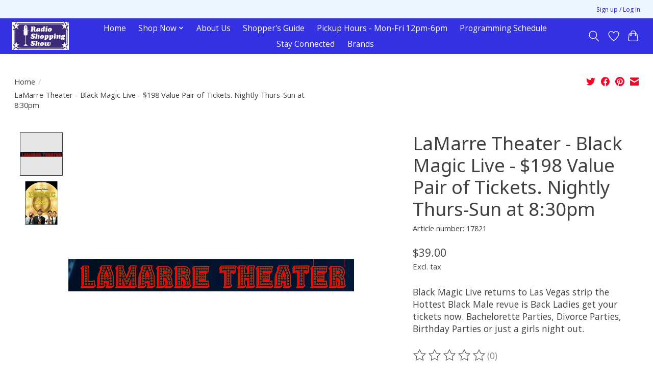

--- FILE ---
content_type: text/javascript;charset=utf-8
request_url: https://www.kshp.com/services/stats/pageview.js?product=53401592&hash=9b66
body_size: -413
content:
// SEOshop 22-01-2026 12:50:59